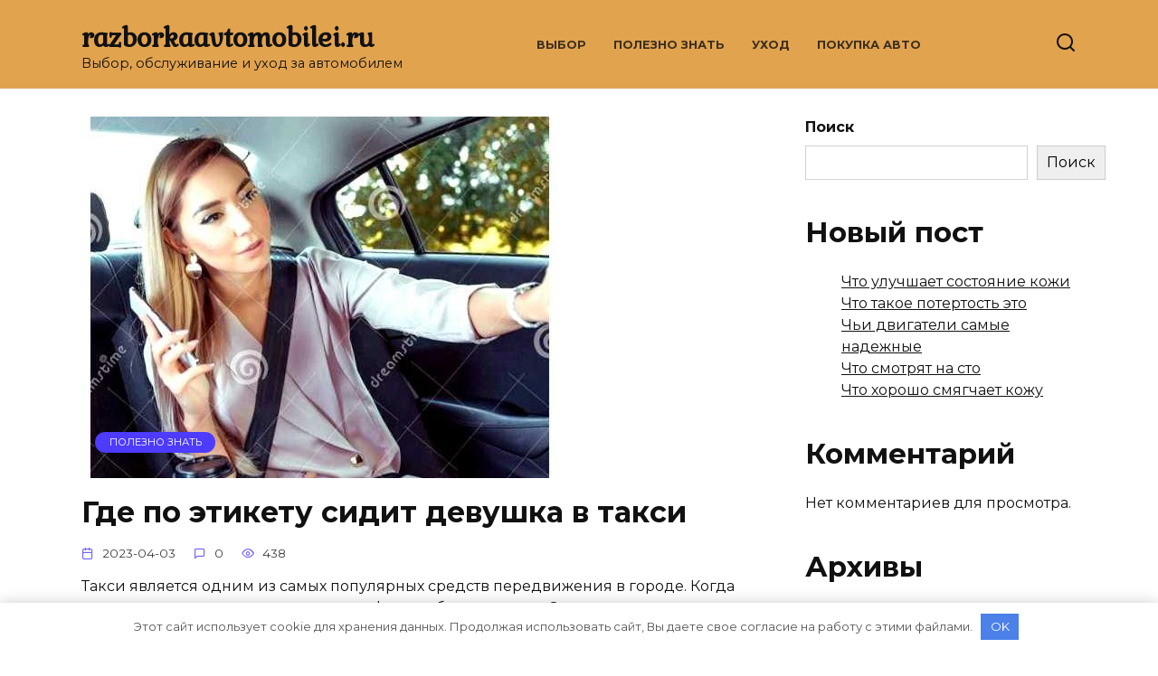

--- FILE ---
content_type: text/html; charset=UTF-8
request_url: https://razborkaavtomobilei.ru/page/114/
body_size: 12678
content:
<!doctype html>
<html lang="ru-RU" prefix="og: https://ogp.me/ns#">
<head>
	<meta charset="UTF-8">
	<meta name="viewport" content="width=device-width, initial-scale=1">

	
<!-- Поисковая оптимизация от Rank Math Pro - https://rankmath.com/ -->
<title>razborkaavtomobilei.ru - Страница 114 из 114 - Выбор, обслуживание и уход за автомобилем</title>
<meta name="description" content="Выбор, обслуживание и уход за автомобилем"/>
<meta name="robots" content="index, follow"/>
<link rel="canonical" href="https://razborkaavtomobilei.ru/page/114/" />
<link rel="prev" href="https://razborkaavtomobilei.ru/page/113/" />
<meta property="og:locale" content="ru_RU" />
<meta property="og:type" content="website" />
<meta property="og:title" content="razborkaavtomobilei.ru - Страница 114 из 114 - Выбор, обслуживание и уход за автомобилем" />
<meta property="og:description" content="Выбор, обслуживание и уход за автомобилем" />
<meta property="og:url" content="https://razborkaavtomobilei.ru/page/114/" />
<meta property="og:site_name" content="razborkaavtomobilei.ru" />
<meta name="twitter:card" content="summary_large_image" />
<meta name="twitter:title" content="razborkaavtomobilei.ru - Страница 114 из 114 - Выбор, обслуживание и уход за автомобилем" />
<meta name="twitter:description" content="Выбор, обслуживание и уход за автомобилем" />
<script type="application/ld+json" class="rank-math-schema-pro">{"@context":"https://schema.org","@graph":[{"@type":"Person","@id":"https://razborkaavtomobilei.ru/#person","name":"razborkaavtomobilei.ru"},{"@type":"WebSite","@id":"https://razborkaavtomobilei.ru/#website","url":"https://razborkaavtomobilei.ru","name":"razborkaavtomobilei.ru","publisher":{"@id":"https://razborkaavtomobilei.ru/#person"},"inLanguage":"ru-RU"},{"@type":"CollectionPage","@id":"https://razborkaavtomobilei.ru/page/114/#webpage","url":"https://razborkaavtomobilei.ru/page/114/","name":"razborkaavtomobilei.ru - \u0421\u0442\u0440\u0430\u043d\u0438\u0446\u0430 114 \u0438\u0437 114 - \u0412\u044b\u0431\u043e\u0440, \u043e\u0431\u0441\u043b\u0443\u0436\u0438\u0432\u0430\u043d\u0438\u0435 \u0438 \u0443\u0445\u043e\u0434 \u0437\u0430 \u0430\u0432\u0442\u043e\u043c\u043e\u0431\u0438\u043b\u0435\u043c","about":{"@id":"https://razborkaavtomobilei.ru/#person"},"isPartOf":{"@id":"https://razborkaavtomobilei.ru/#website"},"inLanguage":"ru-RU"}]}</script>
<!-- /Rank Math WordPress SEO плагин -->

<link rel='dns-prefetch' href='//fonts.googleapis.com' />
<style id='wp-img-auto-sizes-contain-inline-css' type='text/css'>
img:is([sizes=auto i],[sizes^="auto," i]){contain-intrinsic-size:3000px 1500px}
/*# sourceURL=wp-img-auto-sizes-contain-inline-css */
</style>
<style id='wp-emoji-styles-inline-css' type='text/css'>

	img.wp-smiley, img.emoji {
		display: inline !important;
		border: none !important;
		box-shadow: none !important;
		height: 1em !important;
		width: 1em !important;
		margin: 0 0.07em !important;
		vertical-align: -0.1em !important;
		background: none !important;
		padding: 0 !important;
	}
/*# sourceURL=wp-emoji-styles-inline-css */
</style>
<style id='classic-theme-styles-inline-css' type='text/css'>
/*! This file is auto-generated */
.wp-block-button__link{color:#fff;background-color:#32373c;border-radius:9999px;box-shadow:none;text-decoration:none;padding:calc(.667em + 2px) calc(1.333em + 2px);font-size:1.125em}.wp-block-file__button{background:#32373c;color:#fff;text-decoration:none}
/*# sourceURL=/wp-includes/css/classic-themes.min.css */
</style>
<link rel='stylesheet' id='google-fonts-css' href='https://fonts.googleapis.com/css?family=Montserrat%3A400%2C400i%2C700%7CKurale%7CExo+2%3A400%2C400i%2C700&#038;subset=cyrillic&#038;display=swap&#038;ver=6.9'  media='all' />
<link rel='stylesheet' id='reboot-style-css' href='https://razborkaavtomobilei.ru/wp-content/themes/reboot/assets/css/style.min.css?ver=1.4.9'  media='all' />
<script type="text/javascript" src="https://razborkaavtomobilei.ru/wp-includes/js/jquery/jquery.min.js?ver=3.7.1" id="jquery-core-js"></script>
<script type="text/javascript" src="https://razborkaavtomobilei.ru/wp-includes/js/jquery/jquery-migrate.min.js?ver=3.4.1" id="jquery-migrate-js"></script>
<link rel="https://api.w.org/" href="https://razborkaavtomobilei.ru/wp-json/" /><link rel="EditURI" type="application/rsd+xml" title="RSD" href="https://razborkaavtomobilei.ru/xmlrpc.php?rsd" />
<meta name="generator" content="WordPress 6.9" />
<meta name="yandex-verification" content="6cef234e3255a874" />
<meta name="google-site-verification" content="eKsAJJH8N_0j5SwN1F4KNgPUBbC10eqx3e_6NE3uR2w" />

<!-- Yandex.Metrika counter -->
<script type="text/javascript" >
   (function(m,e,t,r,i,k,a){m[i]=m[i]||function(){(m[i].a=m[i].a||[]).push(arguments)};
   m[i].l=1*new Date();
   for (var j = 0; j < document.scripts.length; j++) {if (document.scripts[j].src === r) { return; }}
   k=e.createElement(t),a=e.getElementsByTagName(t)[0],k.async=1,k.src=r,a.parentNode.insertBefore(k,a)})
   (window, document, "script", "https://mc.yandex.ru/metrika/tag.js", "ym");

   ym(95043533, "init", {
        clickmap:true,
        trackLinks:true,
        accurateTrackBounce:true
   });
</script>
<noscript><div><img src="https://mc.yandex.ru/watch/95043533" style="position:absolute; left:-9999px;" alt="" /></div></noscript>
<!-- /Yandex.Metrika counter --><link rel="preload" href="https://razborkaavtomobilei.ru/wp-content/themes/reboot/assets/fonts/wpshop-core.ttf" as="font" crossorigin>
    <style>.site-header{background-color:#e2a34f}@media (min-width: 992px){.top-menu ul li .sub-menu{background-color:#e2a34f}}.site-title, .site-title a{font-family:"Kurale" ,"Helvetica Neue", Helvetica, Arial, sans-serif;}.main-navigation ul li a, .main-navigation ul li span, .footer-navigation ul li a, .footer-navigation ul li span{font-family:"Exo 2" ,"Helvetica Neue", Helvetica, Arial, sans-serif;}</style>
<link rel="icon" href="https://razborkaavtomobilei.ru/wp-content/uploads/2023/09/cropped-favicon-32x32.png" sizes="32x32" />
<link rel="icon" href="https://razborkaavtomobilei.ru/wp-content/uploads/2023/09/cropped-favicon-192x192.png" sizes="192x192" />
<link rel="apple-touch-icon" href="https://razborkaavtomobilei.ru/wp-content/uploads/2023/09/cropped-favicon-180x180.png" />
<meta name="msapplication-TileImage" content="https://razborkaavtomobilei.ru/wp-content/uploads/2023/09/cropped-favicon-270x270.png" />
    <style id='wp-block-archives-inline-css' type='text/css'>
.wp-block-archives{box-sizing:border-box}.wp-block-archives-dropdown label{display:block}
/*# sourceURL=https://razborkaavtomobilei.ru/wp-includes/blocks/archives/style.min.css */
</style>
<style id='wp-block-categories-inline-css' type='text/css'>
.wp-block-categories{box-sizing:border-box}.wp-block-categories.alignleft{margin-right:2em}.wp-block-categories.alignright{margin-left:2em}.wp-block-categories.wp-block-categories-dropdown.aligncenter{text-align:center}.wp-block-categories .wp-block-categories__label{display:block;width:100%}
/*# sourceURL=https://razborkaavtomobilei.ru/wp-includes/blocks/categories/style.min.css */
</style>
<style id='wp-block-heading-inline-css' type='text/css'>
h1:where(.wp-block-heading).has-background,h2:where(.wp-block-heading).has-background,h3:where(.wp-block-heading).has-background,h4:where(.wp-block-heading).has-background,h5:where(.wp-block-heading).has-background,h6:where(.wp-block-heading).has-background{padding:1.25em 2.375em}h1.has-text-align-left[style*=writing-mode]:where([style*=vertical-lr]),h1.has-text-align-right[style*=writing-mode]:where([style*=vertical-rl]),h2.has-text-align-left[style*=writing-mode]:where([style*=vertical-lr]),h2.has-text-align-right[style*=writing-mode]:where([style*=vertical-rl]),h3.has-text-align-left[style*=writing-mode]:where([style*=vertical-lr]),h3.has-text-align-right[style*=writing-mode]:where([style*=vertical-rl]),h4.has-text-align-left[style*=writing-mode]:where([style*=vertical-lr]),h4.has-text-align-right[style*=writing-mode]:where([style*=vertical-rl]),h5.has-text-align-left[style*=writing-mode]:where([style*=vertical-lr]),h5.has-text-align-right[style*=writing-mode]:where([style*=vertical-rl]),h6.has-text-align-left[style*=writing-mode]:where([style*=vertical-lr]),h6.has-text-align-right[style*=writing-mode]:where([style*=vertical-rl]){rotate:180deg}
/*# sourceURL=https://razborkaavtomobilei.ru/wp-includes/blocks/heading/style.min.css */
</style>
<style id='wp-block-latest-comments-inline-css' type='text/css'>
ol.wp-block-latest-comments{box-sizing:border-box;margin-left:0}:where(.wp-block-latest-comments:not([style*=line-height] .wp-block-latest-comments__comment)){line-height:1.1}:where(.wp-block-latest-comments:not([style*=line-height] .wp-block-latest-comments__comment-excerpt p)){line-height:1.8}.has-dates :where(.wp-block-latest-comments:not([style*=line-height])),.has-excerpts :where(.wp-block-latest-comments:not([style*=line-height])){line-height:1.5}.wp-block-latest-comments .wp-block-latest-comments{padding-left:0}.wp-block-latest-comments__comment{list-style:none;margin-bottom:1em}.has-avatars .wp-block-latest-comments__comment{list-style:none;min-height:2.25em}.has-avatars .wp-block-latest-comments__comment .wp-block-latest-comments__comment-excerpt,.has-avatars .wp-block-latest-comments__comment .wp-block-latest-comments__comment-meta{margin-left:3.25em}.wp-block-latest-comments__comment-excerpt p{font-size:.875em;margin:.36em 0 1.4em}.wp-block-latest-comments__comment-date{display:block;font-size:.75em}.wp-block-latest-comments .avatar,.wp-block-latest-comments__comment-avatar{border-radius:1.5em;display:block;float:left;height:2.5em;margin-right:.75em;width:2.5em}.wp-block-latest-comments[class*=-font-size] a,.wp-block-latest-comments[style*=font-size] a{font-size:inherit}
/*# sourceURL=https://razborkaavtomobilei.ru/wp-includes/blocks/latest-comments/style.min.css */
</style>
<style id='wp-block-latest-posts-inline-css' type='text/css'>
.wp-block-latest-posts{box-sizing:border-box}.wp-block-latest-posts.alignleft{margin-right:2em}.wp-block-latest-posts.alignright{margin-left:2em}.wp-block-latest-posts.wp-block-latest-posts__list{list-style:none}.wp-block-latest-posts.wp-block-latest-posts__list li{clear:both;overflow-wrap:break-word}.wp-block-latest-posts.is-grid{display:flex;flex-wrap:wrap}.wp-block-latest-posts.is-grid li{margin:0 1.25em 1.25em 0;width:100%}@media (min-width:600px){.wp-block-latest-posts.columns-2 li{width:calc(50% - .625em)}.wp-block-latest-posts.columns-2 li:nth-child(2n){margin-right:0}.wp-block-latest-posts.columns-3 li{width:calc(33.33333% - .83333em)}.wp-block-latest-posts.columns-3 li:nth-child(3n){margin-right:0}.wp-block-latest-posts.columns-4 li{width:calc(25% - .9375em)}.wp-block-latest-posts.columns-4 li:nth-child(4n){margin-right:0}.wp-block-latest-posts.columns-5 li{width:calc(20% - 1em)}.wp-block-latest-posts.columns-5 li:nth-child(5n){margin-right:0}.wp-block-latest-posts.columns-6 li{width:calc(16.66667% - 1.04167em)}.wp-block-latest-posts.columns-6 li:nth-child(6n){margin-right:0}}:root :where(.wp-block-latest-posts.is-grid){padding:0}:root :where(.wp-block-latest-posts.wp-block-latest-posts__list){padding-left:0}.wp-block-latest-posts__post-author,.wp-block-latest-posts__post-date{display:block;font-size:.8125em}.wp-block-latest-posts__post-excerpt,.wp-block-latest-posts__post-full-content{margin-bottom:1em;margin-top:.5em}.wp-block-latest-posts__featured-image a{display:inline-block}.wp-block-latest-posts__featured-image img{height:auto;max-width:100%;width:auto}.wp-block-latest-posts__featured-image.alignleft{float:left;margin-right:1em}.wp-block-latest-posts__featured-image.alignright{float:right;margin-left:1em}.wp-block-latest-posts__featured-image.aligncenter{margin-bottom:1em;text-align:center}
/*# sourceURL=https://razborkaavtomobilei.ru/wp-includes/blocks/latest-posts/style.min.css */
</style>
<style id='wp-block-search-inline-css' type='text/css'>
.wp-block-search__button{margin-left:10px;word-break:normal}.wp-block-search__button.has-icon{line-height:0}.wp-block-search__button svg{height:1.25em;min-height:24px;min-width:24px;width:1.25em;fill:currentColor;vertical-align:text-bottom}:where(.wp-block-search__button){border:1px solid #ccc;padding:6px 10px}.wp-block-search__inside-wrapper{display:flex;flex:auto;flex-wrap:nowrap;max-width:100%}.wp-block-search__label{width:100%}.wp-block-search.wp-block-search__button-only .wp-block-search__button{box-sizing:border-box;display:flex;flex-shrink:0;justify-content:center;margin-left:0;max-width:100%}.wp-block-search.wp-block-search__button-only .wp-block-search__inside-wrapper{min-width:0!important;transition-property:width}.wp-block-search.wp-block-search__button-only .wp-block-search__input{flex-basis:100%;transition-duration:.3s}.wp-block-search.wp-block-search__button-only.wp-block-search__searchfield-hidden,.wp-block-search.wp-block-search__button-only.wp-block-search__searchfield-hidden .wp-block-search__inside-wrapper{overflow:hidden}.wp-block-search.wp-block-search__button-only.wp-block-search__searchfield-hidden .wp-block-search__input{border-left-width:0!important;border-right-width:0!important;flex-basis:0;flex-grow:0;margin:0;min-width:0!important;padding-left:0!important;padding-right:0!important;width:0!important}:where(.wp-block-search__input){appearance:none;border:1px solid #949494;flex-grow:1;font-family:inherit;font-size:inherit;font-style:inherit;font-weight:inherit;letter-spacing:inherit;line-height:inherit;margin-left:0;margin-right:0;min-width:3rem;padding:8px;text-decoration:unset!important;text-transform:inherit}:where(.wp-block-search__button-inside .wp-block-search__inside-wrapper){background-color:#fff;border:1px solid #949494;box-sizing:border-box;padding:4px}:where(.wp-block-search__button-inside .wp-block-search__inside-wrapper) .wp-block-search__input{border:none;border-radius:0;padding:0 4px}:where(.wp-block-search__button-inside .wp-block-search__inside-wrapper) .wp-block-search__input:focus{outline:none}:where(.wp-block-search__button-inside .wp-block-search__inside-wrapper) :where(.wp-block-search__button){padding:4px 8px}.wp-block-search.aligncenter .wp-block-search__inside-wrapper{margin:auto}.wp-block[data-align=right] .wp-block-search.wp-block-search__button-only .wp-block-search__inside-wrapper{float:right}
/*# sourceURL=https://razborkaavtomobilei.ru/wp-includes/blocks/search/style.min.css */
</style>
<style id='wp-block-search-theme-inline-css' type='text/css'>
.wp-block-search .wp-block-search__label{font-weight:700}.wp-block-search__button{border:1px solid #ccc;padding:.375em .625em}
/*# sourceURL=https://razborkaavtomobilei.ru/wp-includes/blocks/search/theme.min.css */
</style>
<style id='wp-block-group-inline-css' type='text/css'>
.wp-block-group{box-sizing:border-box}:where(.wp-block-group.wp-block-group-is-layout-constrained){position:relative}
/*# sourceURL=https://razborkaavtomobilei.ru/wp-includes/blocks/group/style.min.css */
</style>
<style id='wp-block-group-theme-inline-css' type='text/css'>
:where(.wp-block-group.has-background){padding:1.25em 2.375em}
/*# sourceURL=https://razborkaavtomobilei.ru/wp-includes/blocks/group/theme.min.css */
</style>
<style id='global-styles-inline-css' type='text/css'>
:root{--wp--preset--aspect-ratio--square: 1;--wp--preset--aspect-ratio--4-3: 4/3;--wp--preset--aspect-ratio--3-4: 3/4;--wp--preset--aspect-ratio--3-2: 3/2;--wp--preset--aspect-ratio--2-3: 2/3;--wp--preset--aspect-ratio--16-9: 16/9;--wp--preset--aspect-ratio--9-16: 9/16;--wp--preset--color--black: #000000;--wp--preset--color--cyan-bluish-gray: #abb8c3;--wp--preset--color--white: #ffffff;--wp--preset--color--pale-pink: #f78da7;--wp--preset--color--vivid-red: #cf2e2e;--wp--preset--color--luminous-vivid-orange: #ff6900;--wp--preset--color--luminous-vivid-amber: #fcb900;--wp--preset--color--light-green-cyan: #7bdcb5;--wp--preset--color--vivid-green-cyan: #00d084;--wp--preset--color--pale-cyan-blue: #8ed1fc;--wp--preset--color--vivid-cyan-blue: #0693e3;--wp--preset--color--vivid-purple: #9b51e0;--wp--preset--gradient--vivid-cyan-blue-to-vivid-purple: linear-gradient(135deg,rgb(6,147,227) 0%,rgb(155,81,224) 100%);--wp--preset--gradient--light-green-cyan-to-vivid-green-cyan: linear-gradient(135deg,rgb(122,220,180) 0%,rgb(0,208,130) 100%);--wp--preset--gradient--luminous-vivid-amber-to-luminous-vivid-orange: linear-gradient(135deg,rgb(252,185,0) 0%,rgb(255,105,0) 100%);--wp--preset--gradient--luminous-vivid-orange-to-vivid-red: linear-gradient(135deg,rgb(255,105,0) 0%,rgb(207,46,46) 100%);--wp--preset--gradient--very-light-gray-to-cyan-bluish-gray: linear-gradient(135deg,rgb(238,238,238) 0%,rgb(169,184,195) 100%);--wp--preset--gradient--cool-to-warm-spectrum: linear-gradient(135deg,rgb(74,234,220) 0%,rgb(151,120,209) 20%,rgb(207,42,186) 40%,rgb(238,44,130) 60%,rgb(251,105,98) 80%,rgb(254,248,76) 100%);--wp--preset--gradient--blush-light-purple: linear-gradient(135deg,rgb(255,206,236) 0%,rgb(152,150,240) 100%);--wp--preset--gradient--blush-bordeaux: linear-gradient(135deg,rgb(254,205,165) 0%,rgb(254,45,45) 50%,rgb(107,0,62) 100%);--wp--preset--gradient--luminous-dusk: linear-gradient(135deg,rgb(255,203,112) 0%,rgb(199,81,192) 50%,rgb(65,88,208) 100%);--wp--preset--gradient--pale-ocean: linear-gradient(135deg,rgb(255,245,203) 0%,rgb(182,227,212) 50%,rgb(51,167,181) 100%);--wp--preset--gradient--electric-grass: linear-gradient(135deg,rgb(202,248,128) 0%,rgb(113,206,126) 100%);--wp--preset--gradient--midnight: linear-gradient(135deg,rgb(2,3,129) 0%,rgb(40,116,252) 100%);--wp--preset--font-size--small: 19.5px;--wp--preset--font-size--medium: 20px;--wp--preset--font-size--large: 36.5px;--wp--preset--font-size--x-large: 42px;--wp--preset--font-size--normal: 22px;--wp--preset--font-size--huge: 49.5px;--wp--preset--spacing--20: 0.44rem;--wp--preset--spacing--30: 0.67rem;--wp--preset--spacing--40: 1rem;--wp--preset--spacing--50: 1.5rem;--wp--preset--spacing--60: 2.25rem;--wp--preset--spacing--70: 3.38rem;--wp--preset--spacing--80: 5.06rem;--wp--preset--shadow--natural: 6px 6px 9px rgba(0, 0, 0, 0.2);--wp--preset--shadow--deep: 12px 12px 50px rgba(0, 0, 0, 0.4);--wp--preset--shadow--sharp: 6px 6px 0px rgba(0, 0, 0, 0.2);--wp--preset--shadow--outlined: 6px 6px 0px -3px rgb(255, 255, 255), 6px 6px rgb(0, 0, 0);--wp--preset--shadow--crisp: 6px 6px 0px rgb(0, 0, 0);}:where(.is-layout-flex){gap: 0.5em;}:where(.is-layout-grid){gap: 0.5em;}body .is-layout-flex{display: flex;}.is-layout-flex{flex-wrap: wrap;align-items: center;}.is-layout-flex > :is(*, div){margin: 0;}body .is-layout-grid{display: grid;}.is-layout-grid > :is(*, div){margin: 0;}:where(.wp-block-columns.is-layout-flex){gap: 2em;}:where(.wp-block-columns.is-layout-grid){gap: 2em;}:where(.wp-block-post-template.is-layout-flex){gap: 1.25em;}:where(.wp-block-post-template.is-layout-grid){gap: 1.25em;}.has-black-color{color: var(--wp--preset--color--black) !important;}.has-cyan-bluish-gray-color{color: var(--wp--preset--color--cyan-bluish-gray) !important;}.has-white-color{color: var(--wp--preset--color--white) !important;}.has-pale-pink-color{color: var(--wp--preset--color--pale-pink) !important;}.has-vivid-red-color{color: var(--wp--preset--color--vivid-red) !important;}.has-luminous-vivid-orange-color{color: var(--wp--preset--color--luminous-vivid-orange) !important;}.has-luminous-vivid-amber-color{color: var(--wp--preset--color--luminous-vivid-amber) !important;}.has-light-green-cyan-color{color: var(--wp--preset--color--light-green-cyan) !important;}.has-vivid-green-cyan-color{color: var(--wp--preset--color--vivid-green-cyan) !important;}.has-pale-cyan-blue-color{color: var(--wp--preset--color--pale-cyan-blue) !important;}.has-vivid-cyan-blue-color{color: var(--wp--preset--color--vivid-cyan-blue) !important;}.has-vivid-purple-color{color: var(--wp--preset--color--vivid-purple) !important;}.has-black-background-color{background-color: var(--wp--preset--color--black) !important;}.has-cyan-bluish-gray-background-color{background-color: var(--wp--preset--color--cyan-bluish-gray) !important;}.has-white-background-color{background-color: var(--wp--preset--color--white) !important;}.has-pale-pink-background-color{background-color: var(--wp--preset--color--pale-pink) !important;}.has-vivid-red-background-color{background-color: var(--wp--preset--color--vivid-red) !important;}.has-luminous-vivid-orange-background-color{background-color: var(--wp--preset--color--luminous-vivid-orange) !important;}.has-luminous-vivid-amber-background-color{background-color: var(--wp--preset--color--luminous-vivid-amber) !important;}.has-light-green-cyan-background-color{background-color: var(--wp--preset--color--light-green-cyan) !important;}.has-vivid-green-cyan-background-color{background-color: var(--wp--preset--color--vivid-green-cyan) !important;}.has-pale-cyan-blue-background-color{background-color: var(--wp--preset--color--pale-cyan-blue) !important;}.has-vivid-cyan-blue-background-color{background-color: var(--wp--preset--color--vivid-cyan-blue) !important;}.has-vivid-purple-background-color{background-color: var(--wp--preset--color--vivid-purple) !important;}.has-black-border-color{border-color: var(--wp--preset--color--black) !important;}.has-cyan-bluish-gray-border-color{border-color: var(--wp--preset--color--cyan-bluish-gray) !important;}.has-white-border-color{border-color: var(--wp--preset--color--white) !important;}.has-pale-pink-border-color{border-color: var(--wp--preset--color--pale-pink) !important;}.has-vivid-red-border-color{border-color: var(--wp--preset--color--vivid-red) !important;}.has-luminous-vivid-orange-border-color{border-color: var(--wp--preset--color--luminous-vivid-orange) !important;}.has-luminous-vivid-amber-border-color{border-color: var(--wp--preset--color--luminous-vivid-amber) !important;}.has-light-green-cyan-border-color{border-color: var(--wp--preset--color--light-green-cyan) !important;}.has-vivid-green-cyan-border-color{border-color: var(--wp--preset--color--vivid-green-cyan) !important;}.has-pale-cyan-blue-border-color{border-color: var(--wp--preset--color--pale-cyan-blue) !important;}.has-vivid-cyan-blue-border-color{border-color: var(--wp--preset--color--vivid-cyan-blue) !important;}.has-vivid-purple-border-color{border-color: var(--wp--preset--color--vivid-purple) !important;}.has-vivid-cyan-blue-to-vivid-purple-gradient-background{background: var(--wp--preset--gradient--vivid-cyan-blue-to-vivid-purple) !important;}.has-light-green-cyan-to-vivid-green-cyan-gradient-background{background: var(--wp--preset--gradient--light-green-cyan-to-vivid-green-cyan) !important;}.has-luminous-vivid-amber-to-luminous-vivid-orange-gradient-background{background: var(--wp--preset--gradient--luminous-vivid-amber-to-luminous-vivid-orange) !important;}.has-luminous-vivid-orange-to-vivid-red-gradient-background{background: var(--wp--preset--gradient--luminous-vivid-orange-to-vivid-red) !important;}.has-very-light-gray-to-cyan-bluish-gray-gradient-background{background: var(--wp--preset--gradient--very-light-gray-to-cyan-bluish-gray) !important;}.has-cool-to-warm-spectrum-gradient-background{background: var(--wp--preset--gradient--cool-to-warm-spectrum) !important;}.has-blush-light-purple-gradient-background{background: var(--wp--preset--gradient--blush-light-purple) !important;}.has-blush-bordeaux-gradient-background{background: var(--wp--preset--gradient--blush-bordeaux) !important;}.has-luminous-dusk-gradient-background{background: var(--wp--preset--gradient--luminous-dusk) !important;}.has-pale-ocean-gradient-background{background: var(--wp--preset--gradient--pale-ocean) !important;}.has-electric-grass-gradient-background{background: var(--wp--preset--gradient--electric-grass) !important;}.has-midnight-gradient-background{background: var(--wp--preset--gradient--midnight) !important;}.has-small-font-size{font-size: var(--wp--preset--font-size--small) !important;}.has-medium-font-size{font-size: var(--wp--preset--font-size--medium) !important;}.has-large-font-size{font-size: var(--wp--preset--font-size--large) !important;}.has-x-large-font-size{font-size: var(--wp--preset--font-size--x-large) !important;}
/*# sourceURL=global-styles-inline-css */
</style>
</head>

<body class="home blog paged wp-embed-responsive paged-114 wp-theme-reboot sidebar-right">



<div id="page" class="site">
    <a class="skip-link screen-reader-text" href="#content">Перейти к содержанию</a>

    <div class="search-screen-overlay js-search-screen-overlay"></div>
    <div class="search-screen js-search-screen">
        
<form role="search" method="get" class="search-form" action="https://razborkaavtomobilei.ru/">
    <label>
        <span class="screen-reader-text">Search for:</span>
        <input type="search" class="search-field" placeholder="Поиск…" value="" name="s">
    </label>
    <button type="submit" class="search-submit"></button>
</form>    </div>

    

<header id="masthead" class="site-header full" itemscope itemtype="http://schema.org/WPHeader">
    <div class="site-header-inner fixed">

        <div class="humburger js-humburger"><span></span><span></span><span></span></div>

        
<div class="site-branding">

    <div class="site-branding__body"><h1 class="site-title"><a href="https://razborkaavtomobilei.ru/">razborkaavtomobilei.ru</a></h1><p class="site-description">Выбор, обслуживание и уход за автомобилем</p></div></div><!-- .site-branding --><div class="top-menu"><ul id="top-menu" class="menu"><li id="menu-item-5964" class="menu-item menu-item-type-taxonomy menu-item-object-category menu-item-5964"><a href="https://razborkaavtomobilei.ru/category/vybor/">Выбор</a></li>
<li id="menu-item-5965" class="menu-item menu-item-type-taxonomy menu-item-object-category menu-item-5965"><a href="https://razborkaavtomobilei.ru/category/polezno-znat/">Полезно знать</a></li>
<li id="menu-item-5966" class="menu-item menu-item-type-taxonomy menu-item-object-category menu-item-5966"><a href="https://razborkaavtomobilei.ru/category/uhod/">Уход</a></li>
<li id="menu-item-5967" class="menu-item menu-item-type-taxonomy menu-item-object-category menu-item-5967"><a href="https://razborkaavtomobilei.ru/category/pokupka-avto/">Покупка авто</a></li>
</ul></div>                <div class="header-search">
                    <span class="search-icon js-search-icon"></span>
                </div>
            
    </div>
</header><!-- #masthead -->


    
    <nav id="site-navigation" class="main-navigation fixed" style="display: none;">
        <div class="main-navigation-inner full">
            <ul id="header_menu"></ul>
        </div>
    </nav>
    <div class="container header-separator"></div>


    <div class="mobile-menu-placeholder js-mobile-menu-placeholder"></div>
    
	
    <div id="content" class="site-content fixed">

        
        <div class="site-content-inner">
	<div id="primary" class="content-area">
		<main id="main" class="site-main">

            
<div class="post-cards">

    
<div class="post-card post-card--standard w-animate" itemscope itemtype="http://schema.org/BlogPosting" data-animate-style="no">
    <div class="post-card__thumbnail"><a href="https://razborkaavtomobilei.ru/gde-po-jetiketu-sidit-devushka-v-taksi/"><img width="527" height="400" src="https://razborkaavtomobilei.ru/wp-content/uploads/2023/09/gde-po-jetiketu-sidit-devushka-v-taksi_3-527x400.jpg" class="attachment-reboot_standard size-reboot_standard wp-post-image" alt="" itemprop="image" decoding="async" fetchpriority="high" /><span itemprop="articleSection" class="post-card__category">Полезно знать</span></a></div><div class="post-card__title" itemprop="name"><span itemprop="headline"><a href="https://razborkaavtomobilei.ru/gde-po-jetiketu-sidit-devushka-v-taksi/">Где по этикету сидит девушка в такси</a></span></div><div class="post-card__meta"><span class="post-card__date"><time itemprop="datePublished" datetime="2023-04-03">2023-04-03</time></span><span class="post-card__comments">0</span><span class="post-card__views">438</span></div><div class="post-card__description" itemprop="articleBody">Такси является одним из самых популярных средств передвижения в городе. Когда мы садимся в такси, мы ожидаем комфорта и безопасности. Однако, многие не</div>
                <meta itemprop="author" content="razborkaavto"/>
        <meta itemscope itemprop="mainEntityOfPage" itemType="https://schema.org/WebPage" itemid="https://razborkaavtomobilei.ru/gde-po-jetiketu-sidit-devushka-v-taksi/" content="Где по этикету сидит девушка в такси">
    <meta itemprop="dateModified" content="2023-09-24">
        <div itemprop="publisher" itemscope itemtype="https://schema.org/Organization" style="display: none;"><meta itemprop="name" content="razborkaavtomobilei.ru"><meta itemprop="telephone" content="razborkaavtomobilei.ru"><meta itemprop="address" content="https://razborkaavtomobilei.ru"></div>
    </div>
<div class="post-card post-card--standard w-animate" itemscope itemtype="http://schema.org/BlogPosting" data-animate-style="no">
    <div class="post-card__thumbnail"><a href="https://razborkaavtomobilei.ru/kak-bystro-sdelat-kozhu-lica-idealnoj/"><img width="580" height="300" src="https://razborkaavtomobilei.ru/wp-content/uploads/2023/09/kak-bystro-sdelat-kozhu-lica-idealnoj_1.jpg" class="attachment-reboot_standard size-reboot_standard wp-post-image" alt="" itemprop="image" decoding="async" srcset="https://razborkaavtomobilei.ru/wp-content/uploads/2023/09/kak-bystro-sdelat-kozhu-lica-idealnoj_1.jpg 580w, https://razborkaavtomobilei.ru/wp-content/uploads/2023/09/kak-bystro-sdelat-kozhu-lica-idealnoj_1-300x155.jpg 300w" sizes="(max-width: 580px) 100vw, 580px" /><span itemprop="articleSection" class="post-card__category">Уход</span></a></div><div class="post-card__title" itemprop="name"><span itemprop="headline"><a href="https://razborkaavtomobilei.ru/kak-bystro-sdelat-kozhu-lica-idealnoj/">Как быстро сделать кожу лица идеальной</a></span></div><div class="post-card__meta"><span class="post-card__date"><time itemprop="datePublished" datetime="2023-03-31">2023-03-31</time></span><span class="post-card__comments">0</span><span class="post-card__views">458</span></div><div class="post-card__description" itemprop="articleBody">Идеальная кожа лица &#8212; это мечта многих людей. Она выглядит здоровой, сияющей и безупречной. Но как достичь такой кожи? В этой статье мы рассмотрим</div>
                <meta itemprop="author" content="razborkaavto"/>
        <meta itemscope itemprop="mainEntityOfPage" itemType="https://schema.org/WebPage" itemid="https://razborkaavtomobilei.ru/kak-bystro-sdelat-kozhu-lica-idealnoj/" content="Как быстро сделать кожу лица идеальной">
    <meta itemprop="dateModified" content="2023-09-24">
        <div itemprop="publisher" itemscope itemtype="https://schema.org/Organization" style="display: none;"><meta itemprop="name" content="razborkaavtomobilei.ru"><meta itemprop="telephone" content="razborkaavtomobilei.ru"><meta itemprop="address" content="https://razborkaavtomobilei.ru"></div>
    </div>
<div class="post-card post-card--standard w-animate" itemscope itemtype="http://schema.org/BlogPosting" data-animate-style="no">
    <div class="post-card__thumbnail"><a href="https://razborkaavtomobilei.ru/gde-dolzhna-sidet-zhenshhina-v-mashine/"><img width="557" height="400" src="https://razborkaavtomobilei.ru/wp-content/uploads/2023/09/gde-dolzhna-sidet-zhenshhina-v-mashine_1-557x400.jpg" class="attachment-reboot_standard size-reboot_standard wp-post-image" alt="" itemprop="image" decoding="async" /><span itemprop="articleSection" class="post-card__category">Выбор</span></a></div><div class="post-card__title" itemprop="name"><span itemprop="headline"><a href="https://razborkaavtomobilei.ru/gde-dolzhna-sidet-zhenshhina-v-mashine/">Где должна сидеть женщина в машине</a></span></div><div class="post-card__meta"><span class="post-card__date"><time itemprop="datePublished" datetime="2023-03-30">2023-03-30</time></span><span class="post-card__comments">0</span><span class="post-card__views">490</span></div><div class="post-card__description" itemprop="articleBody">Выбор места для женщины в автомобиле имеет большое значение для ее комфорта и безопасности. Существует множество факторов, которые нужно учитывать при</div>
                <meta itemprop="author" content="razborkaavto"/>
        <meta itemscope itemprop="mainEntityOfPage" itemType="https://schema.org/WebPage" itemid="https://razborkaavtomobilei.ru/gde-dolzhna-sidet-zhenshhina-v-mashine/" content="Где должна сидеть женщина в машине">
    <meta itemprop="dateModified" content="2023-09-24">
        <div itemprop="publisher" itemscope itemtype="https://schema.org/Organization" style="display: none;"><meta itemprop="name" content="razborkaavtomobilei.ru"><meta itemprop="telephone" content="razborkaavtomobilei.ru"><meta itemprop="address" content="https://razborkaavtomobilei.ru"></div>
    </div>
<div class="post-card post-card--standard w-animate" itemscope itemtype="http://schema.org/BlogPosting" data-animate-style="no">
    <div class="post-card__thumbnail"><a href="https://razborkaavtomobilei.ru/gde-nado-sidet-v-mashine/"><img width="580" height="300" src="https://razborkaavtomobilei.ru/wp-content/uploads/2023/09/gde-nado-sidet-v-mashine_1.jpeg" class="attachment-reboot_standard size-reboot_standard wp-post-image" alt="" itemprop="image" decoding="async" loading="lazy" srcset="https://razborkaavtomobilei.ru/wp-content/uploads/2023/09/gde-nado-sidet-v-mashine_1.jpeg 580w, https://razborkaavtomobilei.ru/wp-content/uploads/2023/09/gde-nado-sidet-v-mashine_1-300x155.jpeg 300w" sizes="auto, (max-width: 580px) 100vw, 580px" /><span itemprop="articleSection" class="post-card__category">Полезно знать</span></a></div><div class="post-card__title" itemprop="name"><span itemprop="headline"><a href="https://razborkaavtomobilei.ru/gde-nado-sidet-v-mashine/">Где надо сидеть в машине</a></span></div><div class="post-card__meta"><span class="post-card__date"><time itemprop="datePublished" datetime="2023-03-30">2023-03-30</time></span><span class="post-card__comments">0</span><span class="post-card__views">436</span></div><div class="post-card__description" itemprop="articleBody">Правильное положение сиденья в автомобиле является важным аспектом безопасности и комфорта во время вождения. Неправильное положение может привести к усталости</div>
                <meta itemprop="author" content="razborkaavto"/>
        <meta itemscope itemprop="mainEntityOfPage" itemType="https://schema.org/WebPage" itemid="https://razborkaavtomobilei.ru/gde-nado-sidet-v-mashine/" content="Где надо сидеть в машине">
    <meta itemprop="dateModified" content="2023-09-24">
        <div itemprop="publisher" itemscope itemtype="https://schema.org/Organization" style="display: none;"><meta itemprop="name" content="razborkaavtomobilei.ru"><meta itemprop="telephone" content="razborkaavtomobilei.ru"><meta itemprop="address" content="https://razborkaavtomobilei.ru"></div>
    </div>
<div class="post-card post-card--standard w-animate" itemscope itemtype="http://schema.org/BlogPosting" data-animate-style="no">
    <div class="post-card__thumbnail"><a href="https://razborkaavtomobilei.ru/gde-dolzhna-sidet-zhenshhina-v-taksi/"><img width="575" height="362" src="https://razborkaavtomobilei.ru/wp-content/uploads/2023/09/gde-dolzhna-sidet-zhenshhina-v-taksi_4.jpg" class="attachment-reboot_standard size-reboot_standard wp-post-image" alt="" itemprop="image" decoding="async" loading="lazy" srcset="https://razborkaavtomobilei.ru/wp-content/uploads/2023/09/gde-dolzhna-sidet-zhenshhina-v-taksi_4.jpg 575w, https://razborkaavtomobilei.ru/wp-content/uploads/2023/09/gde-dolzhna-sidet-zhenshhina-v-taksi_4-300x189.jpg 300w" sizes="auto, (max-width: 575px) 100vw, 575px" /><span itemprop="articleSection" class="post-card__category">Выбор</span></a></div><div class="post-card__title" itemprop="name"><span itemprop="headline"><a href="https://razborkaavtomobilei.ru/gde-dolzhna-sidet-zhenshhina-v-taksi/">Где должна сидеть женщина в такси</a></span></div><div class="post-card__meta"><span class="post-card__date"><time itemprop="datePublished" datetime="2023-03-29">2023-03-29</time></span><span class="post-card__comments">0</span><span class="post-card__views">439</span></div><div class="post-card__description" itemprop="articleBody">Когда мы садимся в такси, нам может показаться, что место, на котором мы располагаемся, не имеет особого значения. Однако, существует некоторый этикет</div>
                <meta itemprop="author" content="razborkaavto"/>
        <meta itemscope itemprop="mainEntityOfPage" itemType="https://schema.org/WebPage" itemid="https://razborkaavtomobilei.ru/gde-dolzhna-sidet-zhenshhina-v-taksi/" content="Где должна сидеть женщина в такси">
    <meta itemprop="dateModified" content="2023-09-24">
        <div itemprop="publisher" itemscope itemtype="https://schema.org/Organization" style="display: none;"><meta itemprop="name" content="razborkaavtomobilei.ru"><meta itemprop="telephone" content="razborkaavtomobilei.ru"><meta itemprop="address" content="https://razborkaavtomobilei.ru"></div>
    </div>
<div class="post-card post-card--standard w-animate" itemscope itemtype="http://schema.org/BlogPosting" data-animate-style="no">
    <div class="post-card__thumbnail"><a href="https://razborkaavtomobilei.ru/gde-ostavit-mashinu-zimoj/"><img width="582" height="279" src="https://razborkaavtomobilei.ru/wp-content/uploads/2023/09/gde-ostavit-mashinu-zimoj_1.jpg" class="attachment-reboot_standard size-reboot_standard wp-post-image" alt="" itemprop="image" decoding="async" loading="lazy" srcset="https://razborkaavtomobilei.ru/wp-content/uploads/2023/09/gde-ostavit-mashinu-zimoj_1.jpg 582w, https://razborkaavtomobilei.ru/wp-content/uploads/2023/09/gde-ostavit-mashinu-zimoj_1-300x144.jpg 300w" sizes="auto, (max-width: 582px) 100vw, 582px" /><span itemprop="articleSection" class="post-card__category">Полезно знать</span></a></div><div class="post-card__title" itemprop="name"><span itemprop="headline"><a href="https://razborkaavtomobilei.ru/gde-ostavit-mashinu-zimoj/">Где оставить машину зимой</a></span></div><div class="post-card__meta"><span class="post-card__date"><time itemprop="datePublished" datetime="2023-03-27">2023-03-27</time></span><span class="post-card__comments">0</span><span class="post-card__views">446</span></div><div class="post-card__description" itemprop="articleBody">Зима &#8212; время, когда многие водители сталкиваются с проблемой выбора места для временного хранения своей машины. Холодные погодные условия и обильные</div>
                <meta itemprop="author" content="razborkaavto"/>
        <meta itemscope itemprop="mainEntityOfPage" itemType="https://schema.org/WebPage" itemid="https://razborkaavtomobilei.ru/gde-ostavit-mashinu-zimoj/" content="Где оставить машину зимой">
    <meta itemprop="dateModified" content="2023-09-24">
        <div itemprop="publisher" itemscope itemtype="https://schema.org/Organization" style="display: none;"><meta itemprop="name" content="razborkaavtomobilei.ru"><meta itemprop="telephone" content="razborkaavtomobilei.ru"><meta itemprop="address" content="https://razborkaavtomobilei.ru"></div>
    </div>
<div class="post-card post-card--standard w-animate" itemscope itemtype="http://schema.org/BlogPosting" data-animate-style="no">
    <div class="post-card__thumbnail"><a href="https://razborkaavtomobilei.ru/v-kakom-vozraste-pokupajut-mashinu/"><img width="575" height="362" src="https://razborkaavtomobilei.ru/wp-content/uploads/2023/09/v-kakom-vozraste-pokupajut-mashinu_4.jpg" class="attachment-reboot_standard size-reboot_standard wp-post-image" alt="" itemprop="image" decoding="async" loading="lazy" srcset="https://razborkaavtomobilei.ru/wp-content/uploads/2023/09/v-kakom-vozraste-pokupajut-mashinu_4.jpg 575w, https://razborkaavtomobilei.ru/wp-content/uploads/2023/09/v-kakom-vozraste-pokupajut-mashinu_4-300x189.jpg 300w" sizes="auto, (max-width: 575px) 100vw, 575px" /><span itemprop="articleSection" class="post-card__category">Выбор</span></a></div><div class="post-card__title" itemprop="name"><span itemprop="headline"><a href="https://razborkaavtomobilei.ru/v-kakom-vozraste-pokupajut-mashinu/">В каком возрасте покупают машину</a></span></div><div class="post-card__meta"><span class="post-card__date"><time itemprop="datePublished" datetime="2023-03-24">2023-03-24</time></span><span class="post-card__comments">0</span><span class="post-card__views">425</span></div><div class="post-card__description" itemprop="articleBody">Покупка автомобиля является важным этапом жизни многих людей. Однако возраст, в котором решаются на этот шаг, может варьироваться в зависимости от различных факторов.</div>
                <meta itemprop="author" content="razborkaavto"/>
        <meta itemscope itemprop="mainEntityOfPage" itemType="https://schema.org/WebPage" itemid="https://razborkaavtomobilei.ru/v-kakom-vozraste-pokupajut-mashinu/" content="В каком возрасте покупают машину">
    <meta itemprop="dateModified" content="2023-09-24">
        <div itemprop="publisher" itemscope itemtype="https://schema.org/Organization" style="display: none;"><meta itemprop="name" content="razborkaavtomobilei.ru"><meta itemprop="telephone" content="razborkaavtomobilei.ru"><meta itemprop="address" content="https://razborkaavtomobilei.ru"></div>
    </div>
<div class="post-card post-card--standard w-animate" itemscope itemtype="http://schema.org/BlogPosting" data-animate-style="no">
    <div class="post-card__thumbnail"><a href="https://razborkaavtomobilei.ru/v-kakom-porjadke-nachinat-dvizhenie-na-avtomobile/"><img width="570" height="400" src="https://razborkaavtomobilei.ru/wp-content/uploads/2023/09/v-kakom-porjadke-nachinat-dvizhenie-na-avtomobile_3-570x400.jpg" class="attachment-reboot_standard size-reboot_standard wp-post-image" alt="" itemprop="image" decoding="async" loading="lazy" /><span itemprop="articleSection" class="post-card__category">Полезно знать</span></a></div><div class="post-card__title" itemprop="name"><span itemprop="headline"><a href="https://razborkaavtomobilei.ru/v-kakom-porjadke-nachinat-dvizhenie-na-avtomobile/">В каком порядке начинать движение на автомобиле</a></span></div><div class="post-card__meta"><span class="post-card__date"><time itemprop="datePublished" datetime="2023-03-24">2023-03-24</time></span><span class="post-card__comments">0</span><span class="post-card__views">432</span></div><div class="post-card__description" itemprop="articleBody">Водительский стаж начинается с первых шагов за рулем, а одним из самых важных элементов безопасности на дороге является правильный старт автомобиля.</div>
                <meta itemprop="author" content="razborkaavto"/>
        <meta itemscope itemprop="mainEntityOfPage" itemType="https://schema.org/WebPage" itemid="https://razborkaavtomobilei.ru/v-kakom-porjadke-nachinat-dvizhenie-na-avtomobile/" content="В каком порядке начинать движение на автомобиле">
    <meta itemprop="dateModified" content="2023-09-24">
        <div itemprop="publisher" itemscope itemtype="https://schema.org/Organization" style="display: none;"><meta itemprop="name" content="razborkaavtomobilei.ru"><meta itemprop="telephone" content="razborkaavtomobilei.ru"><meta itemprop="address" content="https://razborkaavtomobilei.ru"></div>
    </div>
<div class="post-card post-card--standard w-animate" itemscope itemtype="http://schema.org/BlogPosting" data-animate-style="no">
    <div class="post-card__thumbnail"><a href="https://razborkaavtomobilei.ru/v-kakom-vozraste-bolshinstvo-ljudej-vladejut/"><img width="575" height="362" src="https://razborkaavtomobilei.ru/wp-content/uploads/2023/09/v-kakom-vozraste-bolshinstvo-ljudej-vladejut_3.jpg" class="attachment-reboot_standard size-reboot_standard wp-post-image" alt="" itemprop="image" decoding="async" loading="lazy" srcset="https://razborkaavtomobilei.ru/wp-content/uploads/2023/09/v-kakom-vozraste-bolshinstvo-ljudej-vladejut_3.jpg 575w, https://razborkaavtomobilei.ru/wp-content/uploads/2023/09/v-kakom-vozraste-bolshinstvo-ljudej-vladejut_3-300x189.jpg 300w" sizes="auto, (max-width: 575px) 100vw, 575px" /><span itemprop="articleSection" class="post-card__category">Уход</span></a></div><div class="post-card__title" itemprop="name"><span itemprop="headline"><a href="https://razborkaavtomobilei.ru/v-kakom-vozraste-bolshinstvo-ljudej-vladejut/">В каком возрасте большинство людей владеют автомобилем</a></span></div><div class="post-card__meta"><span class="post-card__date"><time itemprop="datePublished" datetime="2023-03-23">2023-03-23</time></span><span class="post-card__comments">0</span><span class="post-card__views">419</span></div><div class="post-card__description" itemprop="articleBody">Владение автомобилем является одним из ключевых этапов в жизни каждого человека. Интересно, в каком возрасте люди, как правило, приобретают собственный автомобиль?</div>
                <meta itemprop="author" content="razborkaavto"/>
        <meta itemscope itemprop="mainEntityOfPage" itemType="https://schema.org/WebPage" itemid="https://razborkaavtomobilei.ru/v-kakom-vozraste-bolshinstvo-ljudej-vladejut/" content="В каком возрасте большинство людей владеют автомобилем">
    <meta itemprop="dateModified" content="2023-09-24">
        <div itemprop="publisher" itemscope itemtype="https://schema.org/Organization" style="display: none;"><meta itemprop="name" content="razborkaavtomobilei.ru"><meta itemprop="telephone" content="razborkaavtomobilei.ru"><meta itemprop="address" content="https://razborkaavtomobilei.ru"></div>
    </div>
</div>
	<nav class="navigation pagination">
		<div class="screen-reader-text">Пагинация записей</div>
		<div class="nav-links"><a class="prev page-numbers" href="https://razborkaavtomobilei.ru/page/113/">Назад</a>
<a class="page-numbers" href="https://razborkaavtomobilei.ru/">1</a>
<span class="page-numbers dots">&hellip;</span>
<a class="page-numbers" href="https://razborkaavtomobilei.ru/page/113/">113</a>
<span aria-current="page" class="page-numbers current">114</span></div>
	</nav>
		</main><!-- #main -->
	</div><!-- #primary -->

    
<aside id="secondary" class="widget-area" itemscope itemtype="http://schema.org/WPSideBar">
    <div class="sticky-sidebar js-sticky-sidebar">

        
        <div id="block-2" class="widget widget_block widget_search"><form role="search" method="get" action="https://razborkaavtomobilei.ru/" class="wp-block-search__button-outside wp-block-search__text-button wp-block-search"    ><label class="wp-block-search__label" for="wp-block-search__input-1" >Поиск</label><div class="wp-block-search__inside-wrapper" ><input class="wp-block-search__input" id="wp-block-search__input-1" placeholder="" value="" type="search" name="s" required /><button aria-label="Поиск" class="wp-block-search__button wp-element-button" type="submit" >Поиск</button></div></form></div><div id="block-3" class="widget widget_block">
<div class="wp-block-group"><div class="wp-block-group__inner-container is-layout-flow wp-block-group-is-layout-flow">
<h2 class="wp-block-heading">Новый пост</h2>


<ul class="wp-block-latest-posts__list wp-block-latest-posts"><li><a class="wp-block-latest-posts__post-title" href="https://razborkaavtomobilei.ru/chto-uluchshaet-sostojanie-kozhi/">Что улучшает состояние кожи</a></li>
<li><a class="wp-block-latest-posts__post-title" href="https://razborkaavtomobilei.ru/chto-takoe-potertost-jeto/">Что такое потертость это</a></li>
<li><a class="wp-block-latest-posts__post-title" href="https://razborkaavtomobilei.ru/chi-dvigateli-samye-nadezhnye/">Чьи двигатели самые надежные</a></li>
<li><a class="wp-block-latest-posts__post-title" href="https://razborkaavtomobilei.ru/chto-smotrjat-na-sto/">Что смотрят на сто</a></li>
<li><a class="wp-block-latest-posts__post-title" href="https://razborkaavtomobilei.ru/chto-horosho-smjagchaet-kozhu/">Что хорошо смягчает кожу</a></li>
</ul></div></div>
</div><div id="block-4" class="widget widget_block">
<div class="wp-block-group"><div class="wp-block-group__inner-container is-layout-flow wp-block-group-is-layout-flow">
<h2 class="wp-block-heading">Комментарий</h2>


<div class="no-comments wp-block-latest-comments">Нет комментариев для просмотра.</div></div></div>
</div><div id="block-5" class="widget widget_block">
<div class="wp-block-group"><div class="wp-block-group__inner-container is-layout-flow wp-block-group-is-layout-flow">
<h2 class="wp-block-heading">Архивы</h2>


<ul class="wp-block-archives-list wp-block-archives">	<li><a href='https://razborkaavtomobilei.ru/2024/07/'>Июль 2024</a></li>
	<li><a href='https://razborkaavtomobilei.ru/2024/06/'>Июнь 2024</a></li>
	<li><a href='https://razborkaavtomobilei.ru/2024/05/'>Май 2024</a></li>
	<li><a href='https://razborkaavtomobilei.ru/2024/04/'>Апрель 2024</a></li>
	<li><a href='https://razborkaavtomobilei.ru/2024/03/'>Март 2024</a></li>
	<li><a href='https://razborkaavtomobilei.ru/2024/02/'>Февраль 2024</a></li>
	<li><a href='https://razborkaavtomobilei.ru/2024/01/'>Январь 2024</a></li>
	<li><a href='https://razborkaavtomobilei.ru/2023/12/'>Декабрь 2023</a></li>
	<li><a href='https://razborkaavtomobilei.ru/2023/11/'>Ноябрь 2023</a></li>
	<li><a href='https://razborkaavtomobilei.ru/2023/10/'>Октябрь 2023</a></li>
	<li><a href='https://razborkaavtomobilei.ru/2023/09/'>Сентябрь 2023</a></li>
	<li><a href='https://razborkaavtomobilei.ru/2023/08/'>Август 2023</a></li>
	<li><a href='https://razborkaavtomobilei.ru/2023/07/'>Июль 2023</a></li>
	<li><a href='https://razborkaavtomobilei.ru/2023/06/'>Июнь 2023</a></li>
	<li><a href='https://razborkaavtomobilei.ru/2023/05/'>Май 2023</a></li>
	<li><a href='https://razborkaavtomobilei.ru/2023/04/'>Апрель 2023</a></li>
	<li><a href='https://razborkaavtomobilei.ru/2023/03/'>Март 2023</a></li>
</ul></div></div>
</div><div id="block-6" class="widget widget_block">
<div class="wp-block-group"><div class="wp-block-group__inner-container is-layout-flow wp-block-group-is-layout-flow">
<h2 class="wp-block-heading">Категория</h2>


<ul class="wp-block-categories-list wp-block-categories">	<li class="cat-item cat-item-13"><a href="https://razborkaavtomobilei.ru/category/vybor/">Выбор</a>
</li>
	<li class="cat-item cat-item-12"><a href="https://razborkaavtomobilei.ru/category/pokupka-avto/">Покупка авто</a>
</li>
	<li class="cat-item cat-item-1"><a href="https://razborkaavtomobilei.ru/category/polezno-znat/">Полезно знать</a>
</li>
	<li class="cat-item cat-item-11"><a href="https://razborkaavtomobilei.ru/category/uhod/">Уход</a>
</li>
</ul></div></div>
</div>
        
    </div>
</aside><!-- #secondary -->


</div><!--.site-content-inner-->


</div><!--.site-content-->





<div class="site-footer-container ">

    

    <footer id="colophon" class="site-footer site-footer--style-gray full">
        <div class="site-footer-inner fixed">

            
            
<div class="footer-bottom">
    <div class="footer-info">
        © 2026 razborkaavtomobilei.ru
	        </div>

    </div>
        </div>
    </footer><!--.site-footer-->
</div>


    <button type="button" class="scrolltop js-scrolltop"></button>

</div><!-- #page -->

<script type="speculationrules">
{"prefetch":[{"source":"document","where":{"and":[{"href_matches":"/*"},{"not":{"href_matches":["/wp-*.php","/wp-admin/*","/wp-content/uploads/*","/wp-content/*","/wp-content/plugins/*","/wp-content/themes/reboot/*","/*\\?(.+)"]}},{"not":{"selector_matches":"a[rel~=\"nofollow\"]"}},{"not":{"selector_matches":".no-prefetch, .no-prefetch a"}}]},"eagerness":"conservative"}]}
</script>
<script>document.addEventListener("copy", (event) => {var pagelink = "\nИсточник: https://razborkaavtomobilei.ru/page/114";event.clipboardData.setData("text", document.getSelection() + pagelink);event.preventDefault();});</script><script type="text/javascript" id="reboot-scripts-js-extra">
/* <![CDATA[ */
var settings_array = {"rating_text_average":"\u0441\u0440\u0435\u0434\u043d\u0435\u0435","rating_text_from":"\u0438\u0437","lightbox_display":"1","sidebar_fixed":"1"};
var wps_ajax = {"url":"https://razborkaavtomobilei.ru/wp-admin/admin-ajax.php","nonce":"73e0b63d32"};
//# sourceURL=reboot-scripts-js-extra
/* ]]> */
</script>
<script type="text/javascript" src="https://razborkaavtomobilei.ru/wp-content/themes/reboot/assets/js/scripts.min.js?ver=1.4.9" id="reboot-scripts-js"></script>
<script id="wp-emoji-settings" type="application/json">
{"baseUrl":"https://s.w.org/images/core/emoji/17.0.2/72x72/","ext":".png","svgUrl":"https://s.w.org/images/core/emoji/17.0.2/svg/","svgExt":".svg","source":{"concatemoji":"https://razborkaavtomobilei.ru/wp-includes/js/wp-emoji-release.min.js?ver=6.9"}}
</script>
<script type="module">
/* <![CDATA[ */
/*! This file is auto-generated */
const a=JSON.parse(document.getElementById("wp-emoji-settings").textContent),o=(window._wpemojiSettings=a,"wpEmojiSettingsSupports"),s=["flag","emoji"];function i(e){try{var t={supportTests:e,timestamp:(new Date).valueOf()};sessionStorage.setItem(o,JSON.stringify(t))}catch(e){}}function c(e,t,n){e.clearRect(0,0,e.canvas.width,e.canvas.height),e.fillText(t,0,0);t=new Uint32Array(e.getImageData(0,0,e.canvas.width,e.canvas.height).data);e.clearRect(0,0,e.canvas.width,e.canvas.height),e.fillText(n,0,0);const a=new Uint32Array(e.getImageData(0,0,e.canvas.width,e.canvas.height).data);return t.every((e,t)=>e===a[t])}function p(e,t){e.clearRect(0,0,e.canvas.width,e.canvas.height),e.fillText(t,0,0);var n=e.getImageData(16,16,1,1);for(let e=0;e<n.data.length;e++)if(0!==n.data[e])return!1;return!0}function u(e,t,n,a){switch(t){case"flag":return n(e,"\ud83c\udff3\ufe0f\u200d\u26a7\ufe0f","\ud83c\udff3\ufe0f\u200b\u26a7\ufe0f")?!1:!n(e,"\ud83c\udde8\ud83c\uddf6","\ud83c\udde8\u200b\ud83c\uddf6")&&!n(e,"\ud83c\udff4\udb40\udc67\udb40\udc62\udb40\udc65\udb40\udc6e\udb40\udc67\udb40\udc7f","\ud83c\udff4\u200b\udb40\udc67\u200b\udb40\udc62\u200b\udb40\udc65\u200b\udb40\udc6e\u200b\udb40\udc67\u200b\udb40\udc7f");case"emoji":return!a(e,"\ud83e\u1fac8")}return!1}function f(e,t,n,a){let r;const o=(r="undefined"!=typeof WorkerGlobalScope&&self instanceof WorkerGlobalScope?new OffscreenCanvas(300,150):document.createElement("canvas")).getContext("2d",{willReadFrequently:!0}),s=(o.textBaseline="top",o.font="600 32px Arial",{});return e.forEach(e=>{s[e]=t(o,e,n,a)}),s}function r(e){var t=document.createElement("script");t.src=e,t.defer=!0,document.head.appendChild(t)}a.supports={everything:!0,everythingExceptFlag:!0},new Promise(t=>{let n=function(){try{var e=JSON.parse(sessionStorage.getItem(o));if("object"==typeof e&&"number"==typeof e.timestamp&&(new Date).valueOf()<e.timestamp+604800&&"object"==typeof e.supportTests)return e.supportTests}catch(e){}return null}();if(!n){if("undefined"!=typeof Worker&&"undefined"!=typeof OffscreenCanvas&&"undefined"!=typeof URL&&URL.createObjectURL&&"undefined"!=typeof Blob)try{var e="postMessage("+f.toString()+"("+[JSON.stringify(s),u.toString(),c.toString(),p.toString()].join(",")+"));",a=new Blob([e],{type:"text/javascript"});const r=new Worker(URL.createObjectURL(a),{name:"wpTestEmojiSupports"});return void(r.onmessage=e=>{i(n=e.data),r.terminate(),t(n)})}catch(e){}i(n=f(s,u,c,p))}t(n)}).then(e=>{for(const n in e)a.supports[n]=e[n],a.supports.everything=a.supports.everything&&a.supports[n],"flag"!==n&&(a.supports.everythingExceptFlag=a.supports.everythingExceptFlag&&a.supports[n]);var t;a.supports.everythingExceptFlag=a.supports.everythingExceptFlag&&!a.supports.flag,a.supports.everything||((t=a.source||{}).concatemoji?r(t.concatemoji):t.wpemoji&&t.twemoji&&(r(t.twemoji),r(t.wpemoji)))});
//# sourceURL=https://razborkaavtomobilei.ru/wp-includes/js/wp-emoji-loader.min.js
/* ]]> */
</script>
<style>.clearfy-cookie { position:fixed; left:0; right:0; bottom:0; padding:12px; color:#555555; background:#ffffff; -webkit-box-shadow:0 0 15px rgba(0,0,0,.2); -moz-box-shadow:0 0 15px rgba(0,0,0,.2); box-shadow:0 0 15px rgba(0,0,0,.2); z-index:9999; font-size: 13px; transition: .3s; }.clearfy-cookie--left { left: 20px; bottom: 20px; right: auto; max-width: 400px; margin-right: 20px; }.clearfy-cookie--right { left: auto; bottom: 20px; right: 20px; max-width: 400px; margin-left: 20px; }.clearfy-cookie.clearfy-cookie-hide { transform: translateY(150%) translateZ(0); opacity: 0; }.clearfy-cookie-container { max-width:1170px; margin:0 auto; text-align:center; }.clearfy-cookie-accept { background:#4b81e8; color:#fff; border:0; padding:.4em .8em; margin: 0 .5em; font-size: 13px; cursor: pointer; }.clearfy-cookie-accept:hover,.clearfy-cookie-accept:focus { opacity: .9; }</style><div id="clearfy-cookie" class="clearfy-cookie clearfy-cookie-hide clearfy-cookie--bottom">  <div class="clearfy-cookie-container">   Этот сайт использует cookie для хранения данных. Продолжая использовать сайт, Вы даете свое согласие на работу с этими файлами.   <button id="clearfy-cookie-accept" class="clearfy-cookie-accept">OK</button>  </div></div><script>var cookie_clearfy_hide = document.cookie.replace(/(?:(?:^|.*;\s*)clearfy_cookie_hide\s*\=\s*([^;]*).*$)|^.*$/, "$1");if ( ! cookie_clearfy_hide.length ) {  document.getElementById("clearfy-cookie").classList.remove("clearfy-cookie-hide");} document.getElementById("clearfy-cookie-accept").onclick = function() { document.getElementById("clearfy-cookie").className += " clearfy-cookie-hide"; var clearfy_cookie_date = new Date(new Date().getTime() + 31536000 * 1000); document.cookie = "clearfy_cookie_hide=yes; path=/; expires=" + clearfy_cookie_date.toUTCString(); setTimeout(function() { document.getElementById("clearfy-cookie").parentNode.removeChild( document.getElementById("clearfy-cookie") ); }, 300);}</script><script>!function(){var t=!1;try{var e=Object.defineProperty({},"passive",{get:function(){t=!0}});window.addEventListener("test",null,e)}catch(t){}return t}()||function(i){var o=!0,s=!1;EventTarget.prototype.addEventListener=function(t,e,n){var r="object"==typeof n,a=r?n.capture:n;n=r?n:{},"touchstart"!=t&&"scroll"!=t&&"wheel"!=t||(n.passive=void 0!==n.passive?n.passive:o),n.capture=void 0!==a?a:s,i.call(this,t,e,n)}}(EventTarget.prototype.addEventListener);</script>


</body>
</html>